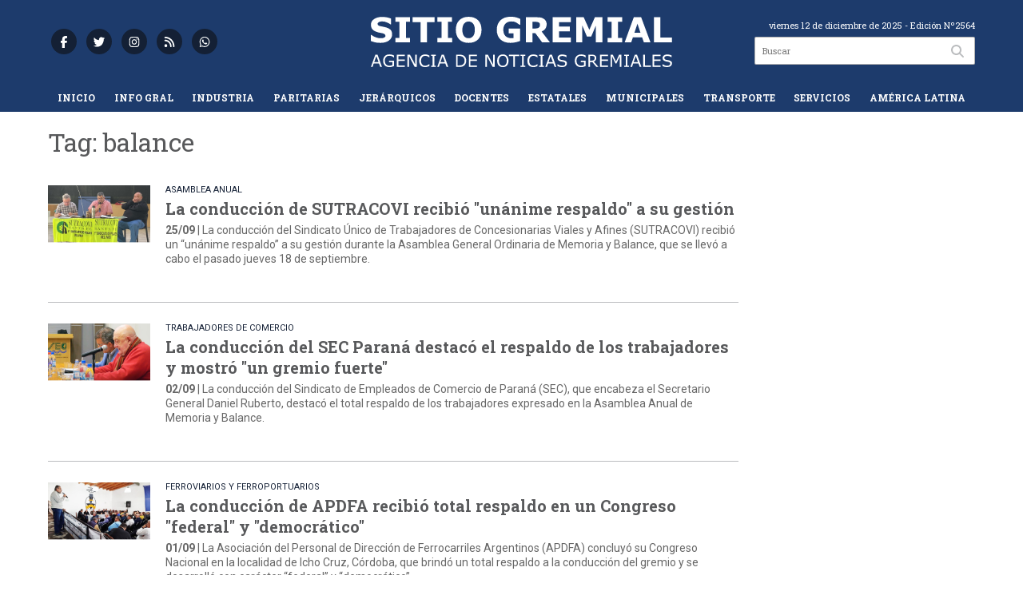

--- FILE ---
content_type: text/html; charset=utf-8
request_url: https://sitiogremial.com.ar/tag/9561/Balance
body_size: 8801
content:
<!doctype html>
<html class="no-js" lang="es">

<head>
<script async src="https://www.googletagmanager.com/gtag/js?id=G-B5D0P0K80R"></script>
<script>
  window.dataLayer = window.dataLayer || [];
  function gtag(){dataLayer.push(arguments);}
  gtag('js', new Date());
  gtag('config', 'UA-131429203-83');
  gtag('config', 'G-B5D0P0K80R');
</script>
<base href="https://sitiogremial.com.ar/">
<meta charset="utf-8">
<meta name="viewport"	 content="width=device-width , initial-scale=1, user-scalable=yes, minimum-scale=0.5, maximum-scale=2.0">
<meta name="language" content="es_ES"/>
<meta name="format-detection" content="telephone=no">
<meta name="generator" content="Vork.com.ar 2.0" />
<meta name="robots"	 content="index, follow" />
<meta itemprop="description" name="description" content="balance" />
<meta itemprop="keywords" name="keywords"content="balance" />


<!-- Twitter Card data -->
<meta name="twitter:card" content="summary">
<meta name="twitter:site" content="@sitiogremial">
<meta name="twitter:title" content="Tag: balance - Sitio Gremial">
<meta name="twitter:description" content="balance">
<meta name="twitter:creator" content="@sitiogremial">
<meta name="twitter:image" content="https://sitiogremial.com.ar/./uploads/cliente/marca/20220405133609_logo.png">

<!-- Open Graph data -->
<meta property="og:title" content="Tag: balance - Sitio Gremial" />
<meta property="og:type" content="website" />
<meta property="og:url" content="https://sitiogremial.com.ar/tag/9561/Balance" />
<meta property="og:image" content="https://sitiogremial.com.ar/./uploads/cliente/marca/20220405133609_logo.png" />
<meta property="og:description" content="balance" />
<meta property="og:site_name" content="Sitio Gremial" />
<meta property="og:locale" content="es_LA" />

<meta name="news_keywords" content="balance" />
<meta property="article:tag" content="balance">
<link rel="canonical" href="https://sitiogremial.com.ar/tag/9561/Balance">
<link rel="author" href="./humans.txt" />
<link rel="shortcut icon" href="./uploads/cliente/favicon/20220308102503_sitio-gremial-favicon.png" type="image/png">
<link rel="apple-touch-icon-precomposed" href="./uploads/cliente/touch-icons/apple-touch-icon-precomposed/20220308102503_sitio-gremial-favicon.png">
<link rel="apple-touch-icon-precomposed" sizes="72x72" href="./uploads/cliente/touch-icons/apple-touch-icon-72x72-precomposed/20220308102503_sitio-gremial-favicon.png">
<link rel="apple-touch-icon-precomposed" sizes="76x76" href="./uploads/cliente/touch-icons/apple-touch-icon-76x76-precomposed/20220308102503_sitio-gremial-favicon.png">
<link rel="apple-touch-icon-precomposed" sizes="114x114" href="./uploads/cliente/touch-icons/apple-touch-icon-114x114-precomposed/20220308102503_sitio-gremial-favicon.png">
<link rel="apple-touch-icon-precomposed" sizes="120x120" href="./uploads/cliente/touch-icons/apple-touch-icon-120x120-precomposed/20220308102503_sitio-gremial-favicon.png">
<link rel="apple-touch-icon-precomposed" sizes="152x152" href="./uploads/cliente/touch-icons/apple-touch-icon-152x152-precomposed/20220308102503_sitio-gremial-favicon.png">
<link rel="apple-touch-icon-precomposed" sizes="144x144" href="./uploads/cliente/touch-icons/apple-touch-icon-144x144-precomposed/20220308102503_sitio-gremial-favicon.png">
<link rel="apple-touch-icon" href="./uploads/cliente/touch-icons/touch-icon-192x192/20220308102503_sitio-gremial-favicon.png">
<link rel="stylesheet" href="./style/style_1750177374.min.css"> 
<link href="https://fonts.googleapis.com/css?family=Roboto+Slab:regular,700" rel="stylesheet">
<link href="https://fonts.googleapis.com/css?family=Roboto:regular,700" rel="stylesheet">

 <style>

 .ftitulo{ font-family: Roboto Slab, sans-serif; }
 .ftitulo.bold, .ftitulo .bold{ font-weight: 700; }
 .fparrafo{ font-family: Roboto, sans-serif; }
 </style>
<script src="https://code.jquery.com/jquery-3.3.1.js"></script>
<title>Tag: balance - Sitio Gremial</title>
<meta http-equiv="refresh" content="1800 ">

<link rel="stylesheet" href="./style/selection-sharer_1750177370.min.css"> 

<link rel="amphtml" href="">


</head>
<!--                            
                               ====                         
                            =========                       
                        ====        ===                     
                     ====    +++++   ====                   
                   ===    ++++++++++   ===                  
                   ===   ++++++++++++    ===                
                    ===    +++++++++    ======              
                     ===    +++++     ==========            
                      ====        =====       ====    
                        ===    =====     +++    ====  
                        =========     ++++++++    ==== 
                        =======     ++++++++++++    ===
                      =========    +++++++++++++++    ===
                   =====     ====    +++++++++++++    ====
               ======         ====    ++++++++++      ====
            ======     ++++     ===    ++++++      ======
          =====      ++++++++    ====           ======
         ====     ++++++++++++    ====        ======
        ====     ++++++++++++++     ====   ======
        =====    +++++++++++++++    ===========
         ====    +++++++++++++     ========
          ====    ++++++++++       =====
           ====     ++++++       ======
            ====     +++       ======
             ====           ======
              ====        ======
               =====   =======
                ===========
                 ========            
                                                                        
 
 =============================================================================
 diseño y programación
 http://www.vork.com.ar
 info@vork.com.ar
 
 -->
<body class="bgbody tag">

<section class="ftitulo">
	<header class="d-none d-md-block bgsecundario" id="header_vorknews">
		<div class="boxed auto pl10 pr10 pt15 pb15">
			<div class="row">
				<div class="col-sm-4 equalheight tal modulo_redes_sociales align-middle">
					<div class="w100p">
						<div class="links_redes_sociales">
			<a class="dib" href="https://www.facebook.com/sitiogremial" target="_blank">
		<span class="fa-stack fa-md mr dib">
		  <i class="fas cprincipal fa-circle fa-stack-2x"></i>
		  <i class="fab cwhite  fa-facebook-f fa-stack-1x fz15"></i>
		</span>
	</a>
	
		<a class="dib" href="https://twitter.com/sitiogremial" target="_blank">
		<span class="fa-stack fa-md mr dib">
		  <i class="fas cprincipal fa-circle fa-stack-2x"></i>
		  <i class="fab cwhite  fa-twitter fa-stack-1x fz15"></i>
		</span>
	</a>
	
	
		<a class="dib" href="https://www.instagram.com/sitiogremial/" target="_blank">
		<span class="fa-stack fa-md mr dib">
		  <i class="fas cprincipal fa-circle fa-stack-2x"></i>
		  <i class="fab cwhite  fa-instagram fa-stack-1x fz15"></i>
		</span>
	</a>
	
		<a class="dib" href="./rss" target="_blank">
		<span class="fa-stack fa-md mr dib">
		  <i class="fas cprincipal fa-circle fa-stack-2x"></i>
		  <i class="fa cwhite fa-rss fa-stack-1x fz15"></i>
		</span>
	</a>
	
	
	<a class="dib" href="https://wa.me/543434801339?text=Hola%20Sitio%20Gremial!" target="_blank" target="_blank">
		<span class="fa-stack fa-md mr dib">
			<i class="fas cprincipal fa-circle fa-stack-2x"></i>
			 <i class="fab cwhite fa-whatsapp fa-stack-1x fz15"></i>
		  
		 
		</span>
	</a>
	
</div>
					</div>
				</div>
				<!-- <div class="col-md-3 tac equalheight modulo_clima d-none d-md-flex">
					<div class="middle_magic">
						<div>
													</div>
					</div>
				</div> -->
				<div class="col-sm-5 equalheight modulo_logo">
					<div class="w100p vertical-center horizontal-center">
						<a href="./" class="db " id="logo"><img src="./uploads/cliente/marca/20220405133609_logo.svg" width="400" class="db auto" alt="Sitio Gremial" ></a>
					</div>
				</div>
				<div class="col-sm-3 equalheight modulo_buscador align-middle">
					<div class="vertical-center">
						<div class="tar pb3p pt3p w100p">
							<div class="fz11 lh18 tar cwhite mb5">
								<span class="capitalize ">viernes 12 de diciembre de 2025</span>  - Edición Nº2564							</div>
							<div id="search" class="">
	<form action="./resultados/" class="posr"  method="get" class="form-buscador">
		<input type="text" placeholder="Buscar" class="fz11 ftitulo bgwhite p9" name="q" required="" style="color: rgb(153, 153, 153);"><button type="submit" class="posa top right mr8 ctextlight" id="boton-buscador"><i class="fa fa-search"></i></button>
	</form>
</div>


<script src="./js/vorkform/vorkform_1750177610.min.js"></script> 

<script>
$(function() {
	var form = $('.form-buscador');

	form.each(function(index) {
		$(this).vorkForm({
			sendMethod:   "submit",             			submitButton: "#boton-buscador", 			onErrors: function(m) {
			}
		});
	});
});
</script>
						</div>
					</div>
				</div>
			</div>
		</div>
		<div class="bgsecundario">
			
<script src="./js/menu_vorknews_1750177355.min.js"></script> 
<nav id="menu_header_vorknews" class="ftitulo fz12 ttu lh35 lsn tac auto boxed">
	<ul class="w100p" style="display: inline-flex;justify-content: space-between;">

			<li class="dib">
				<a class="tdn pl10 pr10 cwhite btn-principal db hover_menu bgsecundario  " href="./">Inicio</a>
			</li>
						<li class="dib ">
				<a class="tdn pl10 pr10 cwhite btn-principal db hover_menu bgsecundario "  href="./seccion/info-gral/">Info Gral</a>
							</li>
						<li class="dib ">
				<a class="tdn pl10 pr10 cwhite btn-principal db hover_menu bgsecundario "  href="./seccion/industria/">Industria</a>
							</li>
						<li class="dib ">
				<a class="tdn pl10 pr10 cwhite btn-principal db hover_menu bgsecundario "  href="./seccion/paritarias/">Paritarias</a>
							</li>
						<li class="dib ">
				<a class="tdn pl10 pr10 cwhite btn-principal db hover_menu bgsecundario "  href="./seccion/jerarquicos/">Jerárquicos</a>
							</li>
						<li class="dib ">
				<a class="tdn pl10 pr10 cwhite btn-principal db hover_menu bgsecundario "  href="./seccion/docentes/">Docentes</a>
							</li>
						<li class="dib ">
				<a class="tdn pl10 pr10 cwhite btn-principal db hover_menu bgsecundario "  href="./seccion/estatales/">Estatales</a>
							</li>
						<li class="dib ">
				<a class="tdn pl10 pr10 cwhite btn-principal db hover_menu bgsecundario "  href="./seccion/municipales/">Municipales</a>
							</li>
						<li class="dib ">
				<a class="tdn pl10 pr10 cwhite btn-principal db hover_menu bgsecundario "  href="./seccion/transporte/">Transporte</a>
							</li>
						<li class="dib ">
				<a class="tdn pl10 pr10 cwhite btn-principal db hover_menu bgsecundario "  href="./seccion/servicios/">Servicios</a>
							</li>
						<li class="dib ">
				<a class="tdn pl10 pr10 cwhite btn-principal db hover_menu bgsecundario "  href="./seccion/america-latina/">América Latina</a>
							</li>
				
	</ul>
</nav>
<script>
 $(document).ready(function() {
	 $("#menu_header_vorknews .menu-dropdown > a").click(function(e){
			e.preventDefault();
		});
		$("#menu_header_vorknews .menu-dropdown").hover(function(e){
			var text = $(this).find(".more").text();
			$(this).find(".more").text(
				text == "+" ? "-" : "+"
			);
 		});
	acomoda_menu();
 })
</script> 













<!-- Menu anterior -->
<!--<nav id="menu_header_vorknews" class="ftitulo fz12 ttu lh35 lsn tac auto boxed">
	<ul class="lsn">
		<div class="row around-xs ml0 mr0">
			<li class="col-xs">
				<a class="tdn cwhite btn-principal db hover_menu bgsecundario  " href="./">Inicio</a>
			</li>
						<li class="col-xs ">
				<a class="tdn cwhite btn-principal db hover_menu bgsecundario " href="./seccion/info-gral/">Info Gral</a>
							</li>
						<li class="col-xs ">
				<a class="tdn cwhite btn-principal db hover_menu bgsecundario " href="./seccion/industria/">Industria</a>
							</li>
						<li class="col-xs ">
				<a class="tdn cwhite btn-principal db hover_menu bgsecundario " href="./seccion/paritarias/">Paritarias</a>
							</li>
						<li class="col-xs ">
				<a class="tdn cwhite btn-principal db hover_menu bgsecundario " href="./seccion/jerarquicos/">Jerárquicos</a>
							</li>
						<li class="col-xs ">
				<a class="tdn cwhite btn-principal db hover_menu bgsecundario " href="./seccion/docentes/">Docentes</a>
							</li>
						<li class="col-xs ">
				<a class="tdn cwhite btn-principal db hover_menu bgsecundario " href="./seccion/estatales/">Estatales</a>
							</li>
						<li class="col-xs ">
				<a class="tdn cwhite btn-principal db hover_menu bgsecundario " href="./seccion/municipales/">Municipales</a>
							</li>
						<li class="col-xs ">
				<a class="tdn cwhite btn-principal db hover_menu bgsecundario " href="./seccion/transporte/">Transporte</a>
							</li>
						<li class="col-xs ">
				<a class="tdn cwhite btn-principal db hover_menu bgsecundario " href="./seccion/servicios/">Servicios</a>
							</li>
						<li class="col-xs ">
				<a class="tdn cwhite btn-principal db hover_menu bgsecundario " href="./seccion/america-latina/">América Latina</a>
							</li>
					</div>
	</ul>
</nav>
<script>
 $(document).ready(function() {
	 $("#menu_header_vorknews .menu-dropdown > a").click(function(e){
			e.preventDefault();
		});
 })
</script>-->
		</div>
	</header>
<div class="w100p z9999 db dn-md" id="menu_header_fixed">
	<div class="barra_muestra_menu p10 bgprincipal ">
		<div class="row middle-xs">
			<a href="./" class="col-xs tal logo-botonera">
				<img src="./uploads/cliente/logo_botonera/20220308102506_sitio-gremial-logo-blanco.svg" alt="" class="ml10" style="height: 24px;" >
			</a>

			<div class="col-3 dn dn-lg">
				<div id="search" class="">
	<form action="./resultados/" class="posr"  method="get" class="form-buscador">
		<input type="text" placeholder="Buscar" class="fz11 ftitulo bgwhite p9" name="q" required="" style="color: rgb(153, 153, 153);"><button type="submit" class="posa top right mr8 ctextlight" id="boton-buscador"><i class="fa fa-search"></i></button>
	</form>
</div>



<script>
$(function() {
	var form = $('.form-buscador');

	form.each(function(index) {
		$(this).vorkForm({
			sendMethod:   "submit",             			submitButton: "#boton-buscador", 			onErrors: function(m) {
			}
		});
	});
});
</script>
			</div>

			<div class="col-3 tar ftitulo cwhite pr10 fz11 dn">
				12/12/25			</div>

			<a href="javascript:;" class="dib muestra_menu col tar last-xs">
				<i class="fa fa-bars fa-2x cwhite" id="icon-menu"></i>
			</a>
		</div>

		<nav class="menu-mobile fz12 ttu lh35 lsn tac posa left dn bgsecundario">
			<ul class="lsn">
				<li class="db">
					<a class="tdn cwhite btn-principal dib hover_menu w100p pl3p bgsecundario bgprincipal-hover  " href="./">Inicio</a>
				</li>
									<li class="db ">
						<a class="tdn cwhite btn-principal dib hover_menu w100p pl3p bgsecundario bgprincipal-hover " href="./seccion/info-gral/">Info Gral</a>
											</li>
									<li class="db ">
						<a class="tdn cwhite btn-principal dib hover_menu w100p pl3p bgsecundario bgprincipal-hover " href="./seccion/industria/">Industria</a>
											</li>
									<li class="db ">
						<a class="tdn cwhite btn-principal dib hover_menu w100p pl3p bgsecundario bgprincipal-hover " href="./seccion/paritarias/">Paritarias</a>
											</li>
									<li class="db ">
						<a class="tdn cwhite btn-principal dib hover_menu w100p pl3p bgsecundario bgprincipal-hover " href="./seccion/jerarquicos/">Jerárquicos</a>
											</li>
									<li class="db ">
						<a class="tdn cwhite btn-principal dib hover_menu w100p pl3p bgsecundario bgprincipal-hover " href="./seccion/docentes/">Docentes</a>
											</li>
									<li class="db ">
						<a class="tdn cwhite btn-principal dib hover_menu w100p pl3p bgsecundario bgprincipal-hover " href="./seccion/estatales/">Estatales</a>
											</li>
									<li class="db ">
						<a class="tdn cwhite btn-principal dib hover_menu w100p pl3p bgsecundario bgprincipal-hover " href="./seccion/municipales/">Municipales</a>
											</li>
									<li class="db ">
						<a class="tdn cwhite btn-principal dib hover_menu w100p pl3p bgsecundario bgprincipal-hover " href="./seccion/transporte/">Transporte</a>
											</li>
									<li class="db ">
						<a class="tdn cwhite btn-principal dib hover_menu w100p pl3p bgsecundario bgprincipal-hover " href="./seccion/servicios/">Servicios</a>
											</li>
									<li class="db ">
						<a class="tdn cwhite btn-principal dib hover_menu w100p pl3p bgsecundario bgprincipal-hover " href="./seccion/america-latina/">América Latina</a>
											</li>
								<li class="db bgsecundario search-container" style="padding-top:30px;">
					<div id="search-mobile" class="p5 ">
						<form action="./resultados/" class="posr"  method="get" class="form-buscador" >
							<input type="text" style="border: none;border-radius: 0px;" placeholder="Buscar" id="input-buscar-mobile" class="fz11 ftitulo bgwhite p9 bdn" name="q" required="required" style="color: rgb(153, 153, 153);"><button type="submit" class="posa top right mr8 ctextlight" id="boton-buscador"><i class="fa fa-search"></i></button>
						</form>
					</div>

				</li>
				<li  style="padding-top:10px;">
				<div class="links_redes_sociales">
											<a class="dib" href="https://www.facebook.com/sitiogremial" target="_blank">
						<span class="fa-stack fa-md mr dib">
						<i class="fas csecundario fa-circle fa-stack-2x"></i>
						<i class="fab cwhite  fa-facebook-f fa-stack-1x fz18"></i>
						</span>
					</a>
					
										<a class="dib" href="https://twitter.com/sitiogremial" target="_blank">
						<span class="fa-stack fa-md mr dib">
						<i class="fas csecundario fa-circle fa-stack-2x"></i>
						<i class="fab cwhite  fa-twitter fa-stack-1x fz18"></i>
						</span>
					</a>
					
					
										<a class="dib" href="https://www.instagram.com/sitiogremial/" target="_blank">
						<span class="fa-stack fa-md mr dib">
						<i class="fas csecundario fa-circle fa-stack-2x"></i>
						<i class="fab cwhite  fa-instagram fa-stack-1x fz18"></i>
						</span>
					</a>
					
										<a class="dib" href="./rss" target="_blank">
						<span class="fa-stack fa-md mr dib">
						<i class="fas csecundario fa-circle fa-stack-2x"></i>
						<i class="fa cwhite fa-rss fa-stack-1x fz18"></i>
						</span>
					</a>


					<a class="dib" href="https://wa.me/543434801339?text=Hola%20Sitio%20Gremial!" target="_blank" target="_blank">
						<span class="fa-stack fa-md mr dib">
							<i class="fas csecundario fa-circle fa-stack-2x"></i>
							 <i class="fab cwhite fa-whatsapp fa-stack-1x fz15"></i>
									
									
						</span>
					</a>
	



									</div>
				</li>
			</ul>
		</nav>
	</div>
</div>
<script>
 $(document).ready(function() {
	 $(".menu-mobile .menu-dropdown > a").click(function(e){
			e.preventDefault();
			$(".menu-mobile>ul>li").not(".menu-dropdown, .search-container").slideToggle();
			$(this).siblings("ul").slideToggle();

			var text = $(this).find(".more").text();
			$(this).find(".more").text(
				text == "+" ? "-" : "+"
			);
		});
 })

var statusMenu = false;

 $('.muestra_menu').click(function (e) { 
	e.preventDefault();
	if(statusMenu){
		$('#icon-menu').removeClass('fa-times');
		$('#icon-menu').addClass('fa-bars');
		statusMenu = false;
	}else{
		$('#icon-menu').removeClass('fa-bars');
		$('#icon-menu').addClass('fa-times');
		statusMenu = true;
	}
});

</script>
<div class="bgcaja boxed auto">
	<section id="main" class="mt">
		<div>
			<div id="columna-seccion-1" class="fll mr g9 pt1">
				<h1 class="ffalt ctitle fz32 lh36 mb10">Tag: balance</h1>
				<article class="noticia-10 bdb bdtextlight pb3p pt3p has_image ">
	<a href="./nota/36635/la-conduccion-de-sutracovi-recibio-unanime-respaldo-a-su-gestion/" class="db">
		<div class="row">
							<figure class="col-12 col-md-2 mb">
					<div class="ovh">
						<img src="./uploads/noticias/3/2025/09/20250925190715_sutracovi-balance3.jpg" alt="La conducción de SUTRACOVI recibió &quot;unánime respaldo&quot; a su gestión">
					</div>
				</figure>
						<div class="col-12 col-md-10  mb">
				<h3 class="fparrafo cprincipal fz11 lh11 mb5 ttu">ASAMBLEA ANUAL</h3>
				<h1 class="ftitulo bold ctitle fz20 lh26 mb5">La conducción de SUTRACOVI recibió &quot;unánime respaldo&quot; a su gestión</h1>
				<h2 class="fparrafo ctext fz14 lh18"><span class="bold">25/09</span> |  La conducción del Sindicato Único de Trabajadores de Concesionarias Viales y Afines (SUTRACOVI) recibió un “unánime respaldo” a su gestión durante la Asamblea General Ordinaria de Memoria y Balance, que se llevó a cabo el pasado jueves 18 de septiembre.</h2>
			</div>
		</div>
	</a>
</article>
<article class="noticia-10 bdb bdtextlight pb3p pt3p has_image ">
	<a href="./nota/36581/la-conduccion-del-sec-parana-destaco-el-respaldo-de-los-trabajadores-y-mostro-un-gremio-fuerte/" class="db">
		<div class="row">
							<figure class="col-12 col-md-2 mb">
					<div class="ovh">
						<img src="./uploads/noticias/3/2025/09/20250902094240_sec-asamblea251.jpg" alt="La conducción del SEC Paraná destacó el respaldo de los trabajadores y mostró &quot;un gremio fuerte&quot;">
					</div>
				</figure>
						<div class="col-12 col-md-10  mb">
				<h3 class="fparrafo cprincipal fz11 lh11 mb5 ttu">TRABAJADORES DE COMERCIO</h3>
				<h1 class="ftitulo bold ctitle fz20 lh26 mb5">La conducción del SEC Paraná destacó el respaldo de los trabajadores y mostró &quot;un gremio fuerte&quot;</h1>
				<h2 class="fparrafo ctext fz14 lh18"><span class="bold">02/09</span> |  La conducción del Sindicato de Empleados de Comercio de Paraná (SEC), que encabeza el Secretario General Daniel Ruberto, destacó el total respaldo de los trabajadores expresado en la Asamblea Anual de Memoria y Balance.</h2>
			</div>
		</div>
	</a>
</article>
<article class="noticia-10 bdb bdtextlight pb3p pt3p has_image ">
	<a href="./nota/36578/la-conduccion-de-apdfa-recibio-total-respaldo-en-un-congreso-federal-y-democratico/" class="db">
		<div class="row">
							<figure class="col-12 col-md-2 mb">
					<div class="ovh">
						<img src="./uploads/noticias/3/2025/09/20250901170801_apdfa-congreso252.jpg" alt="La conducción de APDFA recibió total respaldo en un Congreso &quot;federal&quot; y &quot;democrático&quot;">
					</div>
				</figure>
						<div class="col-12 col-md-10  mb">
				<h3 class="fparrafo cprincipal fz11 lh11 mb5 ttu">FERROVIARIOS Y FERROPORTUARIOS</h3>
				<h1 class="ftitulo bold ctitle fz20 lh26 mb5">La conducción de APDFA recibió total respaldo en un Congreso &quot;federal&quot; y &quot;democrático&quot;</h1>
				<h2 class="fparrafo ctext fz14 lh18"><span class="bold">01/09</span> |  La Asociación del Personal de Dirección de Ferrocarriles Argentinos (APDFA) concluyó su Congreso Nacional en la localidad de Icho Cruz, Córdoba, que brindó un total respaldo a la conducción del gremio y se desarrolló con carácter “federal” y “democrático”.</h2>
			</div>
		</div>
	</a>
</article>
<article class="noticia-10 bdb bdtextlight pb3p pt3p has_image ">
	<a href="./nota/36333/urgara-resalto-obras-en-marcha-y-cada-vez-mas-beneficios-para-los-trabajadores/" class="db">
		<div class="row">
							<figure class="col-12 col-md-2 mb">
					<div class="ovh">
						<img src="./uploads/noticias/3/2025/04/20250424103628_urgara-congr.jpg" alt="URGARA resaltó &quot;obras en marcha y cada vez más beneficios para los trabajadores”">
					</div>
				</figure>
						<div class="col-12 col-md-10  mb">
				<h3 class="fparrafo cprincipal fz11 lh11 mb5 ttu">CONGRESO GREMIAL</h3>
				<h1 class="ftitulo bold ctitle fz20 lh26 mb5">URGARA resaltó &quot;obras en marcha y cada vez más beneficios para los trabajadores”</h1>
				<h2 class="fparrafo ctext fz14 lh18"><span class="bold">11/04</span> |  La Unión de Recibidores de Granos y Anexos de la República Argentina (URGARA) destacó “gran cantidad de obras en marcha y cada vez más beneficios para los trabajadores”, en el marco de su 68° Congreso Anual Ordinario, celebrado este miércoles 9 de abril en su sede central.</h2>
			</div>
		</div>
	</a>
</article>
<article class="noticia-10 bdb bdtextlight pb3p pt3p has_image ">
	<a href="./nota/35619/amet-entre-rios-participo-del-congreso-ordinario-nacional-del-gremio/" class="db">
		<div class="row">
							<figure class="col-12 col-md-2 mb">
					<div class="ovh">
						<img src="./uploads/noticias/3/2024/06/20240606113811_amet-congrenac2.jpg" alt="AMET Entre Ríos participó del Congreso Ordinario Nacional del gremio">
					</div>
				</figure>
						<div class="col-12 col-md-10  mb">
				<h3 class="fparrafo cprincipal fz11 lh11 mb5 ttu">REPRESENTACIÓN</h3>
				<h1 class="ftitulo bold ctitle fz20 lh26 mb5">AMET Entre Ríos participó del Congreso Ordinario Nacional del gremio</h1>
				<h2 class="fparrafo ctext fz14 lh18"><span class="bold">06/06</span> |  La Regional Entre Ríos de la Asociación del Magisterio de Enseñanza Técnica (AMET) participó del Congreso Ordinario Nacional de la organización gremial, que se desarrolló este miércoles 5 de junio en la Ciudad Autónoma de Buenos Aires.</h2>
			</div>
		</div>
	</a>
</article>
<article class="noticia-10 bdb bdtextlight pb3p pt3p has_image ">
	<a href="./nota/34747/la-conduccion-del-sopsao-resalto-la-transparencia-y-los-logros-de-su-gestion-al-frente-del-gremio/" class="db">
		<div class="row">
							<figure class="col-12 col-md-2 mb">
					<div class="ovh">
						<img src="./uploads/noticias/3/2023/07/20230704201352_sopsao-campa.jpg" alt="La conducción del SOPSAO resaltó la transparencia y los logros de su gestión al frente del gremio">
					</div>
				</figure>
						<div class="col-12 col-md-10  mb">
				<h3 class="fparrafo cprincipal fz11 lh11 mb5 ttu">INFORME</h3>
				<h1 class="ftitulo bold ctitle fz20 lh26 mb5">La conducción del SOPSAO resaltó la transparencia y los logros de su gestión al frente del gremio</h1>
				<h2 class="fparrafo ctext fz14 lh18"><span class="bold">04/07</span> |  La conducción del Sindicato Obrero Portuario San Antonio Oeste de Río Negro (SOPSAO), que encabeza el secretario General Julio Cullumilla, resaltó la transparencia y los logros de su gestión de cara a las elecciones del gremio que se realizarán este jueves 6 de julio.</h2>
			</div>
		</div>
	</a>
</article>
				<div id="paginator" class="col-12 first tac tac mt15 mb15 ">
    <a href="#paginator" class="g8 auto dib tac bgprincipal cwhite pt5 pb5">Cargar más noticias</a>
    <img class="center d-none bglink" src="./images/loader.gif">
</div>

<script type="text/javascript">
$(function() {
    var pagina = 1,
        notas = true;

    $('#paginator').find('a').click( function(e) {
        e.preventDefault();
        if (notas) {
            $(this).hide().siblings('img').show();

            $.post(
                './includes/ajax/paginator.php',
                {
                    file: 'tag',slug: 'balance',slug_padre: '9561',layout: 'noticia-17',texto: 'Cargar más noticias',paginacion: '6',class: '',                    pagina: ++pagina
                },
                function(items) {
                  console.log(items);
                    if (items.match(/^$/)) {
                        notas = false;
                        $('#paginator').remove();
                    } else {
                        $("#paginator").before(items);
                        $("#columna-seccion-1 .clear").remove();
                        $("<div class='clear'></div>").before("#paginator");
                    }
                    $('#paginator').find('a').show().siblings('img').hide();
                }
            );
        }
    });
});
</script>

				<div class="clear"></div>
			</div>


			<div id="columna-seccion-2" class="fll g3">
								<div class="clear"></div>
			</div>
      <div class="clear"></div>
		</div>
	</section>
</div>

<footer class="bgblack bdrbl pt20 pb20">
	<div class="auto boxed">
		<div class="row">
			<div class="col-12 col-md-3 mb">
				<div class="vertical-center">
					<div class="w100p">
						<a href="./" class="dib w100p" id="logo"><img src="./uploads/cliente/logo_botonera/20220308102506_sitio-gremial-logo-blanco.svg" width="100%" alt="Sitio Gremial" ></a>
					</div>
				</div>
			</div>
			<div class="col-12 col-md-9 tar social-container mb">
				<div class="links_redes_sociales">
			<a class="dib" href="https://www.facebook.com/sitiogremial" target="_blank">
		<span class="fa-stack fa-md mr dib">
		  <i class="fas cprincipal fa-circle fa-stack-2x"></i>
		  <i class="fab cwhite  fa-facebook-f fa-stack-1x fz15"></i>
		</span>
	</a>
	
		<a class="dib" href="https://twitter.com/sitiogremial" target="_blank">
		<span class="fa-stack fa-md mr dib">
		  <i class="fas cprincipal fa-circle fa-stack-2x"></i>
		  <i class="fab cwhite  fa-twitter fa-stack-1x fz15"></i>
		</span>
	</a>
	
	
		<a class="dib" href="https://www.instagram.com/sitiogremial/" target="_blank">
		<span class="fa-stack fa-md mr dib">
		  <i class="fas cprincipal fa-circle fa-stack-2x"></i>
		  <i class="fab cwhite  fa-instagram fa-stack-1x fz15"></i>
		</span>
	</a>
	
		<a class="dib" href="./rss" target="_blank">
		<span class="fa-stack fa-md mr dib">
		  <i class="fas cprincipal fa-circle fa-stack-2x"></i>
		  <i class="fa cwhite fa-rss fa-stack-1x fz15"></i>
		</span>
	</a>
	
	
	<a class="dib" href="https://wa.me/543434801339?text=Hola%20Sitio%20Gremial!" target="_blank" target="_blank">
		<span class="fa-stack fa-md mr dib">
			<i class="fas cprincipal fa-circle fa-stack-2x"></i>
			 <i class="fab cwhite fa-whatsapp fa-stack-1x fz15"></i>
		  
		 
		</span>
	</a>
	
</div>
			</div>
		</div>


		<div class="col-12 mtg ptbg bdwhite bdt tac pt1p pb1p">
			<nav class="fz10 ttu">
		<a class="ftitulo bold fz11 tdn cwhite cprincipal-hover h_tdu mr1p ml1p  " href="./seccion/info-gral/">Info Gral</a>
		<a class="ftitulo bold fz11 tdn cwhite cprincipal-hover h_tdu mr1p ml1p  " href="./seccion/industria/">Industria</a>
		<a class="ftitulo bold fz11 tdn cwhite cprincipal-hover h_tdu mr1p ml1p  " href="./seccion/paritarias/">Paritarias</a>
		<a class="ftitulo bold fz11 tdn cwhite cprincipal-hover h_tdu mr1p ml1p  " href="./seccion/jerarquicos/">Jerárquicos</a>
		<a class="ftitulo bold fz11 tdn cwhite cprincipal-hover h_tdu mr1p ml1p  " href="./seccion/docentes/">Docentes</a>
		<a class="ftitulo bold fz11 tdn cwhite cprincipal-hover h_tdu mr1p ml1p  " href="./seccion/estatales/">Estatales</a>
		<a class="ftitulo bold fz11 tdn cwhite cprincipal-hover h_tdu mr1p ml1p  " href="./seccion/municipales/">Municipales</a>
		<a class="ftitulo bold fz11 tdn cwhite cprincipal-hover h_tdu mr1p ml1p  " href="./seccion/transporte/">Transporte</a>
		<a class="ftitulo bold fz11 tdn cwhite cprincipal-hover h_tdu mr1p ml1p  " href="./seccion/servicios/">Servicios</a>
		<a class="ftitulo bold fz11 tdn cwhite cprincipal-hover h_tdu mr1p ml1p  " href="./seccion/america-latina/">América Latina</a>
		<br>
		<a class="ftitulo bold fz11 tdn cwhite cprincipal-hover h_tdu mr1p ml1p  " href="./quienes-somos/">Quiénes somos</a>
		<a class="ftitulo bold fz11 tdn cwhite cprincipal-hover h_tdu mr1p ml1p  " href="./contacto/">Contacto</a>
	</nav>
		</div>

		<hr class="bdwhite bdt mb20">
		<div class="row">
			<div class="col-12 col-md-10 mb30">
				<div class="db dib-md tac tal-md mb20 mb-md-0">
									</div>
				<div class="fz10 lh18 cwhite db dib-md vam tac tal-md">
					<p>© Copyright 2024 / <strong>sitiogremial.com.ar /</strong> Todos los derechos reservados /</p>

<p>Sitio Gremial - Editor: Sebastián Hernández</p>				</div>
			</div>
			<div class="col-12 col-md-2 tac tar-md vam">
				<style>
a.vork{display: inline-block;width: 100px;height: 35px;white-space: nowrap;overflow: hidden;}
a.vork:hover >img{margin-top: -37px;}
</style>
<a href="http://www.vorknews.com.ar/" target="_blank" class="vork hbg mt-md-15" ><img src="./images/vork_logo.svg" width="100" class="vam" alt="Vorknews Sistema para diarios online" /></a>
			</div>
		</div>
	</div>

</footer>

</section>
<link rel="stylesheet" href="./js/fancybox/dist/fancybox_1750178646.min.css"> 
<script src="./js/fancybox/dist/fancybox_1750178646.min.js"></script> 
<!--.container -->
<script src="./js/functions_1750177349.min.js"></script> 
<div id="fb-root"></div>
<script>(function(d, s, id) {
  var js, fjs = d.getElementsByTagName(s)[0];
  if (d.getElementById(id)) return;
  js = d.createElement(s); js.id = id;
  js.src = "//connect.facebook.net/es_ES/sdk.js#xfbml=1&version=v2.7&appId=131595083601066";
  fjs.parentNode.insertBefore(js, fjs);
}(document, 'script', 'facebook-jssdk'));</script>



<script type='text/javascript' src='https://platform-api.sharethis.com/js/sharethis.js#property=5f6cb8576d030b0012ecb4d3&product=inline-share-buttons' async='async'></script>


<script src="./js/fontawesome/js/all.min.js" crossorigin="anonymous"></script>

</body>
</html>


--- FILE ---
content_type: image/svg+xml
request_url: https://sitiogremial.com.ar/uploads/cliente/marca/20220405133609_logo.svg
body_size: 2719
content:
<?xml version="1.0" encoding="utf-8"?>
<!-- Generator: Adobe Illustrator 25.4.1, SVG Export Plug-In . SVG Version: 6.00 Build 0)  -->
<svg version="1.1" id="Capa_1" xmlns="http://www.w3.org/2000/svg" xmlns:xlink="http://www.w3.org/1999/xlink" x="0px" y="0px"
	 viewBox="0 0 368.2 64.2" style="enable-background:new 0 0 368.2 64.2;" xml:space="preserve">
<style type="text/css">
	.st0{fill:#FFFFFF;}
</style>
<g>
	<path class="st0" d="M34.6,23.9c0,2.8-1.2,5.1-3.6,6.9c-2.4,1.8-5.7,2.7-9.8,2.7c-2.4,0-4.5-0.2-6.2-0.6c-1.8-0.4-3.4-0.9-5-1.6
		v-6.9h0.8c1.5,1.2,3.2,2.2,5.1,2.8c1.9,0.7,3.7,1,5.5,1c0.4,0,1,0,1.8-0.1c0.7-0.1,1.3-0.2,1.8-0.4c0.6-0.2,1-0.5,1.4-0.9
		c0.4-0.3,0.5-0.9,0.5-1.5c0-0.6-0.3-1.2-0.8-1.6c-0.5-0.5-1.3-0.8-2.3-1.1c-1.1-0.3-2.2-0.5-3.4-0.7c-1.2-0.2-2.3-0.5-3.4-0.9
		c-2.4-0.8-4.2-1.8-5.2-3.2c-1.1-1.3-1.6-3-1.6-5c0-2.7,1.2-4.9,3.6-6.5s5.5-2.5,9.2-2.5c1.9,0,3.8,0.2,5.6,0.5
		c1.8,0.4,3.4,0.8,4.8,1.4v6.6h-0.8c-1.2-0.9-2.6-1.7-4.3-2.3C26.7,9.3,25,9,23.3,9c-0.6,0-1.2,0-1.8,0.1c-0.6,0.1-1.2,0.2-1.8,0.5
		c-0.5,0.2-0.9,0.5-1.3,0.9c-0.4,0.4-0.5,0.8-0.5,1.3c0,0.8,0.3,1.3,0.9,1.7c0.6,0.4,1.7,0.8,3.3,1.1c1.1,0.2,2.1,0.4,3,0.6
		c1,0.2,2,0.5,3.1,0.8c2.2,0.7,3.8,1.7,4.9,2.9S34.6,21.9,34.6,23.9z"/>
	<path class="st0" d="M55.2,32.9H38.4v-5.1h4.7V9.3h-4.7V4.2h16.8v5.1h-4.7v18.5h4.7V32.9z"/>
	<path class="st0" d="M83.7,9.8h-9v23.2h-7.4V9.8h-9V4.2h25.3V9.8z"/>
	<path class="st0" d="M103.7,32.9H86.8v-5.1h4.7V9.3h-4.7V4.2h16.8v5.1H99v18.5h4.7V32.9z"/>
	<path class="st0" d="M137.6,18.6c0,4.6-1.3,8.2-3.9,10.9c-2.6,2.7-6.2,4-10.9,4c-4.6,0-8.2-1.3-10.9-4c-2.6-2.7-3.9-6.3-3.9-10.9
		c0-4.6,1.3-8.3,3.9-10.9c2.6-2.7,6.2-4,10.9-4c4.6,0,8.2,1.3,10.9,4C136.3,10.3,137.6,14,137.6,18.6z M127.8,25.9
		c0.7-0.9,1.3-1.9,1.6-3.1c0.3-1.2,0.5-2.6,0.5-4.2c0-1.7-0.2-3.2-0.6-4.4c-0.4-1.2-0.9-2.2-1.6-2.9c-0.7-0.8-1.4-1.3-2.3-1.7
		c-0.9-0.3-1.7-0.5-2.7-0.5c-0.9,0-1.8,0.2-2.7,0.5c-0.8,0.3-1.6,0.9-2.3,1.7c-0.6,0.7-1.2,1.7-1.6,3c-0.4,1.3-0.6,2.7-0.6,4.4
		c0,1.7,0.2,3.2,0.6,4.4c0.4,1.2,0.9,2.2,1.6,2.9c0.6,0.8,1.4,1.3,2.3,1.7s1.8,0.5,2.7,0.5c1,0,1.9-0.2,2.7-0.5
		C126.4,27.2,127.2,26.6,127.8,25.9z"/>
	<path class="st0" d="M182.2,31.3c-1.3,0.5-3,1-5.1,1.5c-2.1,0.5-4.2,0.7-6.3,0.7c-4.9,0-8.7-1.3-11.5-4c-2.8-2.7-4.1-6.3-4.1-11
		c0-4.5,1.4-8.1,4.2-10.8c2.8-2.7,6.7-4.1,11.7-4.1c1.9,0,3.7,0.2,5.4,0.5c1.7,0.3,3.6,1,5.7,2v6.7h-0.8c-0.4-0.3-0.9-0.7-1.6-1.1
		c-0.7-0.5-1.4-0.9-2-1.3c-0.7-0.4-1.6-0.8-2.6-1.1C174,9.2,173,9,171.8,9c-1.3,0-2.5,0.2-3.6,0.6c-1.1,0.4-2,1-2.9,1.8
		c-0.8,0.8-1.4,1.8-1.9,2.9c-0.5,1.2-0.7,2.6-0.7,4.1c0,3.2,0.8,5.6,2.5,7.3c1.7,1.7,4.2,2.5,7.5,2.5c0.3,0,0.6,0,0.9,0
		c0.3,0,0.7,0,0.9-0.1v-5.6h-5.7v-5.4h13.2V31.3z"/>
	<path class="st0" d="M216.4,32.9h-9l-7.8-10.5h-3.4v10.5h-7.4V4.2h12.4c1.7,0,3.2,0.1,4.4,0.3s2.4,0.6,3.4,1.3
		c1.1,0.6,1.9,1.5,2.6,2.5c0.6,1,1,2.3,1,3.8c0,2.1-0.5,3.8-1.5,5.2c-1,1.3-2.4,2.4-4.2,3.3L216.4,32.9z M204.9,13
		c0-0.7-0.1-1.3-0.4-1.9s-0.8-0.9-1.5-1.2c-0.5-0.2-1.1-0.3-1.8-0.4c-0.7,0-1.4-0.1-2.3-0.1h-2.7v7.7h2.3c1.2,0,2.2-0.1,3-0.2
		c0.8-0.1,1.5-0.4,2-0.8c0.5-0.4,0.9-0.8,1.1-1.3C204.8,14.5,204.9,13.8,204.9,13z"/>
	<path class="st0" d="M240.4,32.9h-20.8V4.2h20.8v5.6H227v5h12.4v5.6H227v7.1h13.4V32.9z"/>
	<path class="st0" d="M276.7,32.9h-7.4V13.7l-5.3,12.5H259l-5.3-12.5v19.2h-7V4.2h8.6l6.5,14.4l6.4-14.4h8.6V32.9z"/>
	<path class="st0" d="M299.6,32.9h-16.8v-5.1h4.7V9.3h-4.7V4.2h16.8v5.1h-4.7v18.5h4.7V32.9z"/>
	<path class="st0" d="M332.2,32.9h-7.6l-2-5.8h-10.6l-2,5.8h-7.5L313,4.2h8.5L332.2,32.9z M320.7,21.9l-3.5-10.3l-3.5,10.3H320.7z"
		/>
	<path class="st0" d="M357,32.9h-20.7V4.2h7.4v23.2H357V32.9z"/>
</g>
<g>
	<path class="st0" d="M22.9,61h-2l-1.4-3.9h-6.1L12.1,61h-1.9l5.1-14h2.5L22.9,61z M19,55.5l-2.5-6.9L14,55.5H19z"/>
	<path class="st0" d="M36.7,60c-0.8,0.4-1.6,0.7-2.5,0.9c-0.9,0.3-1.8,0.4-2.6,0.4c-1.1,0-2.1-0.2-3-0.5c-0.9-0.3-1.7-0.8-2.3-1.4
		c-0.6-0.6-1.1-1.4-1.5-2.3c-0.4-0.9-0.5-2-0.5-3.2c0-2.2,0.7-4,2-5.3s3.1-1.9,5.4-1.9c0.8,0,1.6,0.1,2.4,0.3c0.8,0.2,1.7,0.5,2.7,1
		v2.2h-0.2c-0.2-0.2-0.5-0.3-0.8-0.6c-0.4-0.2-0.7-0.4-1.1-0.6c-0.4-0.2-0.9-0.4-1.5-0.5c-0.5-0.1-1.2-0.2-1.9-0.2
		c-1.6,0-2.8,0.5-3.7,1.5c-0.9,1-1.4,2.4-1.4,4.1c0,1.8,0.5,3.2,1.4,4.2c1,1,2.3,1.5,3.9,1.5c0.6,0,1.2-0.1,1.8-0.2
		c0.6-0.1,1.1-0.3,1.6-0.5v-3.4h-3.8V54h5.6V60z"/>
	<path class="st0" d="M49.2,61H40V47h9.2v1.7h-7.4v3.8h7.4v1.7h-7.4v5.2h7.4V61z"/>
	<path class="st0" d="M62.9,61h-2.3l-6.6-12.5V61h-1.7V47h2.9l6.1,11.5V47h1.7V61z"/>
	<path class="st0" d="M77.4,60c-0.3,0.2-0.7,0.3-0.9,0.4c-0.3,0.1-0.6,0.3-1.1,0.4c-0.4,0.1-0.8,0.2-1.2,0.3
		c-0.4,0.1-0.9,0.1-1.5,0.1c-1,0-1.9-0.1-2.8-0.4c-0.8-0.3-1.6-0.7-2.2-1.3c-0.6-0.6-1.1-1.4-1.4-2.3c-0.3-0.9-0.5-2-0.5-3.2
		c0-1.2,0.2-2.2,0.5-3.1c0.3-0.9,0.8-1.7,1.4-2.3c0.6-0.6,1.3-1.1,2.2-1.4s1.8-0.5,2.8-0.5c0.8,0,1.5,0.1,2.3,0.3
		c0.8,0.2,1.6,0.5,2.5,1v2.2h-0.1c-0.8-0.6-1.5-1.1-2.3-1.4c-0.8-0.3-1.6-0.4-2.4-0.4c-0.7,0-1.3,0.1-1.9,0.3
		c-0.6,0.2-1.1,0.6-1.5,1.1c-0.4,0.5-0.8,1.1-1,1.8c-0.2,0.7-0.4,1.5-0.4,2.5c0,1,0.1,1.8,0.4,2.5c0.3,0.7,0.6,1.3,1,1.7
		c0.4,0.5,1,0.8,1.5,1c0.6,0.2,1.2,0.3,1.9,0.3c0.9,0,1.7-0.2,2.5-0.5c0.8-0.3,1.5-0.8,2.2-1.4h0.1V60z"/>
	<path class="st0" d="M85,61h-5.5v-1.4h1.8V48.4h-1.8V47H85v1.4h-1.8v11.2H85V61z"/>
	<path class="st0" d="M99.3,61h-2l-1.4-3.9h-6.1L88.5,61h-1.9l5.1-14h2.5L99.3,61z M95.3,55.5l-2.5-6.9l-2.5,6.9H95.3z"/>
	<path class="st0" d="M120,54c0,1.3-0.3,2.4-0.8,3.5c-0.6,1-1.3,1.8-2.2,2.4c-0.6,0.4-1.4,0.7-2.1,0.9c-0.8,0.2-1.8,0.3-3.1,0.3
		h-3.5V47h3.5c1.4,0,2.5,0.1,3.3,0.3c0.8,0.2,1.5,0.5,2,0.8c1,0.6,1.7,1.4,2.2,2.4C119.7,51.5,120,52.7,120,54z M118.1,54
		c0-1.1-0.2-2-0.6-2.8s-1-1.3-1.7-1.8c-0.6-0.3-1.1-0.5-1.8-0.7c-0.6-0.1-1.4-0.2-2.2-0.2H110v10.8h1.8c0.9,0,1.7-0.1,2.3-0.2
		c0.7-0.1,1.3-0.4,1.8-0.7c0.7-0.4,1.2-1,1.6-1.8C117.9,56,118.1,55.1,118.1,54z"/>
	<path class="st0" d="M132.3,61H123V47h9.2v1.7h-7.4v3.8h7.4v1.7h-7.4v5.2h7.4V61z"/>
	<path class="st0" d="M152.7,61h-2.3l-6.6-12.5V61H142V47h2.9l6.1,11.5V47h1.7V61z"/>
	<path class="st0" d="M166.9,48.6c0.6,0.6,1,1.4,1.3,2.3c0.3,0.9,0.5,1.9,0.5,3.1c0,1.2-0.2,2.2-0.5,3.1c-0.3,0.9-0.7,1.7-1.3,2.3
		c-0.6,0.6-1.3,1.1-2,1.4s-1.7,0.5-2.7,0.5c-1,0-1.9-0.2-2.7-0.5c-0.8-0.3-1.5-0.8-2.1-1.4c-0.6-0.6-1-1.4-1.3-2.3
		c-0.3-0.9-0.5-1.9-0.5-3.1c0-1.1,0.2-2.2,0.5-3.1c0.3-0.9,0.7-1.7,1.3-2.3c0.6-0.6,1.2-1.1,2.1-1.4c0.8-0.3,1.7-0.5,2.7-0.5
		c1,0,1.9,0.2,2.7,0.5C165.6,47.5,166.3,48,166.9,48.6z M166.7,54c0-1.8-0.4-3.2-1.2-4.2c-0.8-1-1.9-1.5-3.3-1.5
		c-1.4,0-2.5,0.5-3.4,1.5c-0.8,1-1.2,2.4-1.2,4.2c0,1.8,0.4,3.2,1.2,4.2c0.8,1,1.9,1.5,3.3,1.5c1.4,0,2.5-0.5,3.3-1.5
		C166.3,57.3,166.7,55.9,166.7,54z"/>
	<path class="st0" d="M181.1,48.7h-5V61h-1.9V48.7h-5V47h11.9V48.7z"/>
	<path class="st0" d="M188,61h-5.5v-1.4h1.8V48.4h-1.8V47h5.5v1.4h-1.8v11.2h1.8V61z"/>
	<path class="st0" d="M202,60c-0.3,0.2-0.7,0.3-0.9,0.4c-0.3,0.1-0.6,0.3-1.1,0.4c-0.4,0.1-0.8,0.2-1.2,0.3
		c-0.4,0.1-0.9,0.1-1.5,0.1c-1,0-1.9-0.1-2.8-0.4c-0.8-0.3-1.6-0.7-2.2-1.3c-0.6-0.6-1.1-1.4-1.4-2.3c-0.3-0.9-0.5-2-0.5-3.2
		c0-1.2,0.2-2.2,0.5-3.1c0.3-0.9,0.8-1.7,1.4-2.3c0.6-0.6,1.3-1.1,2.2-1.4c0.8-0.3,1.8-0.5,2.8-0.5c0.8,0,1.5,0.1,2.3,0.3
		c0.7,0.2,1.6,0.5,2.5,1v2.2h-0.1c-0.8-0.6-1.5-1.1-2.3-1.4c-0.8-0.3-1.6-0.4-2.4-0.4c-0.7,0-1.3,0.1-1.9,0.3
		c-0.6,0.2-1.1,0.6-1.5,1.1c-0.4,0.5-0.8,1.1-1,1.8c-0.2,0.7-0.4,1.5-0.4,2.5c0,1,0.1,1.8,0.4,2.5c0.3,0.7,0.6,1.3,1,1.7
		c0.4,0.5,1,0.8,1.5,1c0.6,0.2,1.2,0.3,1.9,0.3c0.9,0,1.7-0.2,2.5-0.5c0.8-0.3,1.5-0.8,2.2-1.4h0.1V60z"/>
	<path class="st0" d="M209.5,61H204v-1.4h1.8V48.4H204V47h5.5v1.4h-1.8v11.2h1.8V61z"/>
	<path class="st0" d="M223.8,61h-2l-1.4-3.9h-6.1L213,61h-1.9l5.1-14h2.5L223.8,61z M219.8,55.5l-2.5-6.9l-2.5,6.9H219.8z"/>
	<path class="st0" d="M236,57c0,0.5-0.1,1.1-0.4,1.6c-0.3,0.5-0.6,1-1.1,1.4c-0.5,0.4-1.1,0.7-1.8,0.9c-0.7,0.2-1.5,0.3-2.4,0.3
		c-1,0-1.9-0.1-2.7-0.3c-0.8-0.2-1.6-0.5-2.5-0.8v-2.3h0.1c0.7,0.6,1.5,1,2.5,1.4c0.9,0.3,1.8,0.5,2.6,0.5c1.2,0,2.1-0.2,2.7-0.6
		c0.6-0.4,1-1,1-1.7c0-0.6-0.2-1.1-0.5-1.4c-0.3-0.3-0.8-0.5-1.4-0.7c-0.5-0.1-1-0.2-1.5-0.3s-1.1-0.2-1.7-0.3
		c-1.2-0.3-2.2-0.7-2.8-1.4c-0.6-0.6-0.9-1.5-0.9-2.5c0-1.2,0.5-2.1,1.5-2.9c1-0.8,2.3-1.1,3.8-1.1c1,0,1.9,0.1,2.7,0.3
		c0.8,0.2,1.6,0.4,2.2,0.7v2.2h-0.1c-0.5-0.5-1.2-0.8-2.1-1.1s-1.8-0.4-2.7-0.4c-1,0-1.8,0.2-2.4,0.6c-0.6,0.4-0.9,0.9-0.9,1.6
		c0,0.6,0.2,1,0.5,1.4c0.3,0.3,0.8,0.6,1.6,0.8c0.4,0.1,1,0.2,1.7,0.3c0.7,0.1,1.4,0.3,1.9,0.4c1,0.3,1.8,0.7,2.4,1.3
		C235.7,55.2,236,56,236,57z"/>
	<path class="st0" d="M257.5,60c-0.8,0.4-1.6,0.7-2.5,0.9c-0.9,0.3-1.8,0.4-2.6,0.4c-1.1,0-2.1-0.2-3-0.5c-0.9-0.3-1.7-0.8-2.3-1.4
		c-0.6-0.6-1.1-1.4-1.5-2.3c-0.4-0.9-0.5-2-0.5-3.2c0-2.2,0.7-4,2-5.3c1.3-1.3,3.1-1.9,5.4-1.9c0.8,0,1.6,0.1,2.4,0.3
		c0.8,0.2,1.7,0.5,2.7,1v2.2h-0.2c-0.2-0.2-0.5-0.3-0.8-0.6c-0.4-0.2-0.7-0.4-1.1-0.6c-0.4-0.2-0.9-0.4-1.5-0.5
		c-0.5-0.1-1.2-0.2-1.9-0.2c-1.6,0-2.8,0.5-3.7,1.5c-0.9,1-1.4,2.4-1.4,4.1c0,1.8,0.5,3.2,1.4,4.2c1,1,2.3,1.5,3.9,1.5
		c0.6,0,1.2-0.1,1.8-0.2c0.6-0.1,1.1-0.3,1.6-0.5v-3.4h-3.8V54h5.6V60z"/>
	<path class="st0" d="M272.3,61h-2.4l-4.7-5.6h-2.6V61h-1.9V47h3.9c0.8,0,1.6,0.1,2.1,0.2c0.6,0.1,1.1,0.3,1.5,0.6
		c0.5,0.3,0.9,0.7,1.2,1.2s0.4,1.1,0.4,1.9c0,1-0.3,1.9-0.8,2.5c-0.5,0.7-1.2,1.2-2.1,1.5L272.3,61z M268,50.9
		c0-0.4-0.1-0.8-0.2-1.1c-0.1-0.3-0.4-0.6-0.7-0.8c-0.3-0.2-0.6-0.3-1-0.4c-0.4-0.1-0.8-0.1-1.3-0.1h-2.2v5.3h1.9
		c0.6,0,1.1-0.1,1.5-0.2c0.4-0.1,0.8-0.3,1.1-0.6c0.3-0.3,0.5-0.6,0.6-0.9C267.9,51.9,268,51.5,268,50.9z"/>
	<path class="st0" d="M283.4,61h-9.2V47h9.2v1.7H276v3.8h7.4v1.7H276v5.2h7.4V61z"/>
	<path class="st0" d="M298.8,61h-1.9V48.9l-3.9,8.2h-1.1l-3.9-8.2V61h-1.7V47h2.5l3.7,7.8l3.6-7.8h2.6V61z"/>
	<path class="st0" d="M307.5,61H302v-1.4h1.8V48.4H302V47h5.5v1.4h-1.8v11.2h1.8V61z"/>
	<path class="st0" d="M321.8,61h-2l-1.4-3.9h-6.1L311,61h-1.9l5.1-14h2.5L321.8,61z M317.8,55.5l-2.5-6.9l-2.5,6.9H317.8z"/>
	<path class="st0" d="M332.8,61h-8.9V47h1.9v12.4h7V61z"/>
	<path class="st0" d="M343.9,61h-9.2V47h9.2v1.7h-7.4v3.8h7.4v1.7h-7.4v5.2h7.4V61z"/>
	<path class="st0" d="M357,57c0,0.5-0.1,1.1-0.4,1.6c-0.3,0.5-0.6,1-1.1,1.4c-0.5,0.4-1.1,0.7-1.8,0.9c-0.7,0.2-1.5,0.3-2.4,0.3
		c-1,0-1.9-0.1-2.7-0.3c-0.8-0.2-1.6-0.5-2.5-0.8v-2.3h0.1c0.7,0.6,1.5,1,2.5,1.4s1.8,0.5,2.6,0.5c1.2,0,2.1-0.2,2.7-0.6
		c0.6-0.4,1-1,1-1.7c0-0.6-0.2-1.1-0.5-1.4c-0.3-0.3-0.8-0.5-1.4-0.7c-0.5-0.1-1-0.2-1.5-0.3s-1.1-0.2-1.7-0.3
		c-1.2-0.3-2.2-0.7-2.8-1.4c-0.6-0.6-0.9-1.5-0.9-2.5c0-1.2,0.5-2.1,1.5-2.9c1-0.8,2.3-1.1,3.8-1.1c1,0,1.9,0.1,2.7,0.3
		c0.8,0.2,1.6,0.4,2.2,0.7v2.2h-0.1c-0.5-0.5-1.2-0.8-2.1-1.1s-1.8-0.4-2.7-0.4c-1,0-1.8,0.2-2.4,0.6c-0.6,0.4-0.9,0.9-0.9,1.6
		c0,0.6,0.2,1,0.5,1.4c0.3,0.3,0.8,0.6,1.6,0.8c0.4,0.1,1,0.2,1.7,0.3c0.7,0.1,1.4,0.3,1.9,0.4c1,0.3,1.8,0.7,2.4,1.3
		C356.7,55.2,357,56,357,57z"/>
</g>
</svg>


--- FILE ---
content_type: image/svg+xml
request_url: https://sitiogremial.com.ar/uploads/cliente/logo_botonera/20220308102506_sitio-gremial-logo-blanco.svg
body_size: 1481
content:
<?xml version="1.0" encoding="utf-8"?>
<!-- Generator: Adobe Illustrator 25.2.3, SVG Export Plug-In . SVG Version: 6.00 Build 0)  -->
<svg version="1.1" id="Capa_1" xmlns="http://www.w3.org/2000/svg" xmlns:xlink="http://www.w3.org/1999/xlink" x="0px" y="0px"
	 viewBox="0 0 400 39" style="enable-background:new 0 0 400 39;" xml:space="preserve">
<style type="text/css">
	.st0{fill:#FFFFFF;}
</style>
<g>
	<path class="st0" d="M13.32,38.65c-2.8,0-5.26-0.27-7.38-0.81c-2.12-0.54-4.09-1.21-5.91-2.02v-8.7h0.84
		c1.83,1.56,3.86,2.75,6.07,3.59s4.36,1.25,6.44,1.25c0.52,0,1.22-0.06,2.08-0.17c0.86-0.11,1.55-0.29,2.08-0.54
		c0.64-0.28,1.18-0.67,1.62-1.17c0.44-0.5,0.66-1.16,0.66-1.98c0-0.92-0.36-1.66-1.08-2.24c-0.72-0.57-1.58-0.99-2.58-1.25
		c-1.25-0.33-2.58-0.64-3.99-0.93c-1.42-0.29-2.74-0.65-3.97-1.08c-2.83-1-4.87-2.34-6.09-4.03c-1.23-1.69-1.84-3.8-1.84-6.34
		c0-3.42,1.45-6.2,4.35-8.32c2.9-2.12,6.52-3.18,10.86-3.18c2.18,0,4.35,0.22,6.5,0.66c2.15,0.44,4.08,1.04,5.79,1.79v8.36h-0.81
		c-1.36-1.16-3.02-2.15-4.98-2.95c-1.96-0.8-3.97-1.2-6.03-1.2c-0.8,0-1.52,0.06-2.16,0.17c-0.64,0.11-1.31,0.34-2.02,0.66
		c-0.57,0.26-1.07,0.65-1.49,1.17s-0.63,1.09-0.63,1.73c0,0.93,0.33,1.68,1,2.22c0.66,0.55,1.95,1.04,3.85,1.49
		c1.23,0.28,2.41,0.55,3.55,0.81c1.14,0.26,2.35,0.62,3.65,1.08c2.54,0.92,4.43,2.15,5.66,3.7c1.24,1.55,1.86,3.59,1.86,6.13
		c0,3.64-1.43,6.56-4.29,8.77C22.05,37.54,18.18,38.65,13.32,38.65z"/>
	<path class="st0" d="M52.12,37.99H32.41V31.6h5.26V7.78h-5.26V1.39h19.71v6.39h-5.26V31.6h5.26V37.99z"/>
	<path class="st0" d="M65.24,37.99V8.37H54.43V1.39h30.82v6.98H74.44v29.61H65.24z"/>
	<path class="st0" d="M107.27,37.99H87.56V31.6h5.26V7.78h-5.26V1.39h19.71v6.39h-5.26V31.6h5.26V37.99z"/>
	<path class="st0" d="M146.68,19.7c0,5.91-1.58,10.57-4.74,13.96c-3.16,3.39-7.5,5.09-13,5.09c-5.52,0-9.85-1.72-13-5.15
		c-3.15-3.43-4.72-8.06-4.72-13.9c0-5.88,1.57-10.53,4.72-13.95c3.15-3.42,7.48-5.12,13-5.12c5.5,0,9.84,1.7,13,5.1
		C145.1,9.13,146.68,13.79,146.68,19.7z M137.2,19.68c0-2.18-0.23-4.03-0.68-5.57c-0.45-1.53-1.05-2.79-1.81-3.77
		c-0.79-1-1.68-1.72-2.67-2.15c-0.99-0.43-2.02-0.65-3.08-0.65c-1.13,0-2.15,0.2-3.07,0.6c-0.92,0.4-1.8,1.12-2.65,2.15
		c-0.75,0.95-1.36,2.21-1.83,3.78c-0.47,1.57-0.7,3.45-0.7,5.63c0,2.24,0.22,4.11,0.66,5.59c0.44,1.48,1.05,2.72,1.82,3.72
		c0.79,1.02,1.68,1.74,2.68,2.17c1,0.43,2.03,0.65,3.1,0.65c1.08,0,2.13-0.23,3.15-0.7c1.02-0.47,1.89-1.19,2.63-2.17
		c0.79-1.06,1.39-2.31,1.82-3.72C136.99,23.83,137.2,21.97,137.2,19.68z"/>
	<path class="st0" d="M197.43,35.9c-1.61,0.66-3.69,1.29-6.25,1.92c-2.56,0.62-5.09,0.93-7.58,0.93c-5.75,0-10.33-1.66-13.75-4.98
		s-5.12-8.02-5.12-14.12c0-5.73,1.71-10.33,5.12-13.79c3.42-3.46,8.09-5.19,14.02-5.19c3.06,0,5.55,0.29,7.47,0.87
		c1.92,0.58,3.9,1.37,5.95,2.37v8.58h-0.84c-0.44-0.34-1.08-0.83-1.9-1.46c-0.83-0.63-1.63-1.17-2.42-1.61
		c-0.92-0.52-1.98-0.97-3.18-1.35c-1.2-0.38-2.48-0.57-3.82-0.57c-1.57,0-3.01,0.25-4.3,0.74c-1.29,0.49-2.45,1.25-3.47,2.26
		c-0.97,0.98-1.73,2.23-2.3,3.74c-0.57,1.51-0.85,3.26-0.85,5.26c0,4.28,1.07,7.43,3.22,9.46c2.15,2.03,5.08,3.05,8.8,3.05
		c0.33,0,0.71-0.01,1.16-0.02c0.44-0.02,0.83-0.04,1.15-0.07v-7.18h-7.1v-6.86h16V35.9z"/>
	<path class="st0" d="M238.2,37.99h-11.21l-10.2-13.42h-3.29v13.42h-9.14V1.39h14.72c2.03,0,3.8,0.13,5.31,0.38
		c1.51,0.25,2.9,0.78,4.18,1.59c1.31,0.84,2.35,1.9,3.12,3.18c0.77,1.29,1.16,2.92,1.16,4.9c0,2.8-0.63,5.07-1.89,6.82
		c-1.26,1.74-2.95,3.13-5.06,4.17L238.2,37.99z M223.41,12.6c0-0.92-0.18-1.71-0.53-2.37c-0.35-0.66-0.94-1.18-1.76-1.54
		c-0.57-0.25-1.21-0.4-1.92-0.47c-0.7-0.07-1.58-0.1-2.63-0.1h-3.07v9.85h2.63c1.28,0,2.36-0.08,3.26-0.23
		c0.89-0.16,1.65-0.49,2.27-1c0.59-0.46,1.03-1.01,1.31-1.65C223.26,14.47,223.41,13.63,223.41,12.6z"/>
	<path class="st0" d="M240.9,37.99V1.39h24.75v6.98h-15.6v6.41h14.38v6.98h-14.38v9.24h15.6v6.98H240.9z"/>
	<path class="st0" d="M309.25,37.99h-9.14V13.73l-6.66,15.65h-6.27l-6.66-15.65v24.26h-8.65V1.39h10.59l8.11,18.06l8.09-18.06h10.59
		V37.99z"/>
	<path class="st0" d="M335.05,37.99h-19.71V31.6h5.26V7.78h-5.26V1.39h19.71v6.39h-5.26V31.6h5.26V37.99z"/>
	<path class="st0" d="M337.21,37.99l12.36-36.59h10.03l12.36,36.59h-9.46l-2.29-7.47h-11.5l-2.29,7.47H337.21z M358.2,23.88
		l-3.74-12.07l-3.74,12.07H358.2z"/>
	<path class="st0" d="M400.02,37.99H375.6V1.39h9.19v29.61h15.24V37.99z"/>
</g>
</svg>
